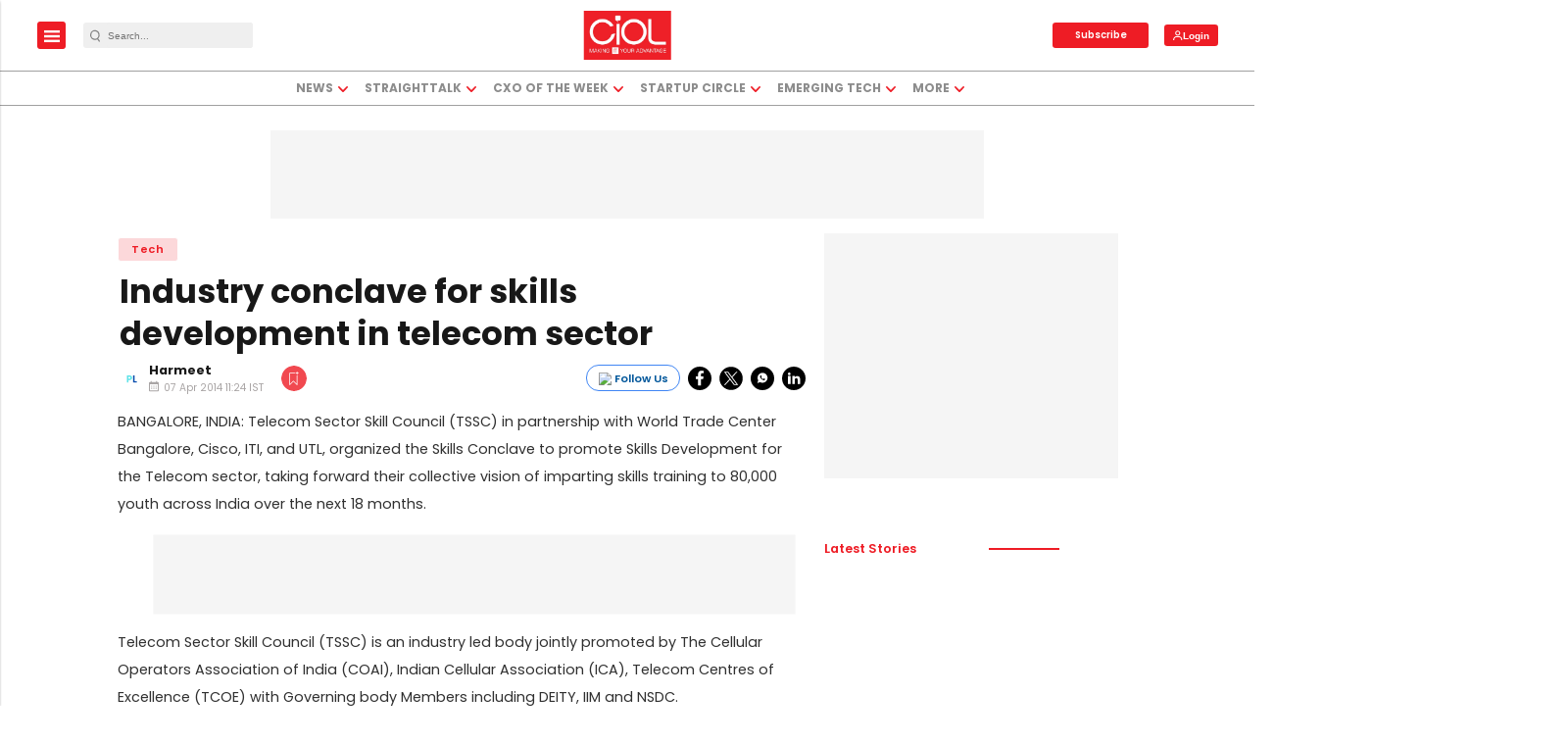

--- FILE ---
content_type: text/html; charset=utf-8
request_url: https://www.google.com/recaptcha/api2/aframe
body_size: -88
content:
<!DOCTYPE HTML><html><head><meta http-equiv="content-type" content="text/html; charset=UTF-8"></head><body><script nonce="mJP8byy_J7yec0iD4xipFg">/** Anti-fraud and anti-abuse applications only. See google.com/recaptcha */ try{var clients={'sodar':'https://pagead2.googlesyndication.com/pagead/sodar?'};window.addEventListener("message",function(a){try{if(a.source===window.parent){var b=JSON.parse(a.data);var c=clients[b['id']];if(c){var d=document.createElement('img');d.src=c+b['params']+'&rc='+(localStorage.getItem("rc::a")?sessionStorage.getItem("rc::b"):"");window.document.body.appendChild(d);sessionStorage.setItem("rc::e",parseInt(sessionStorage.getItem("rc::e")||0)+1);localStorage.setItem("rc::h",'1769100736025');}}}catch(b){}});window.parent.postMessage("_grecaptcha_ready", "*");}catch(b){}</script></body></html>